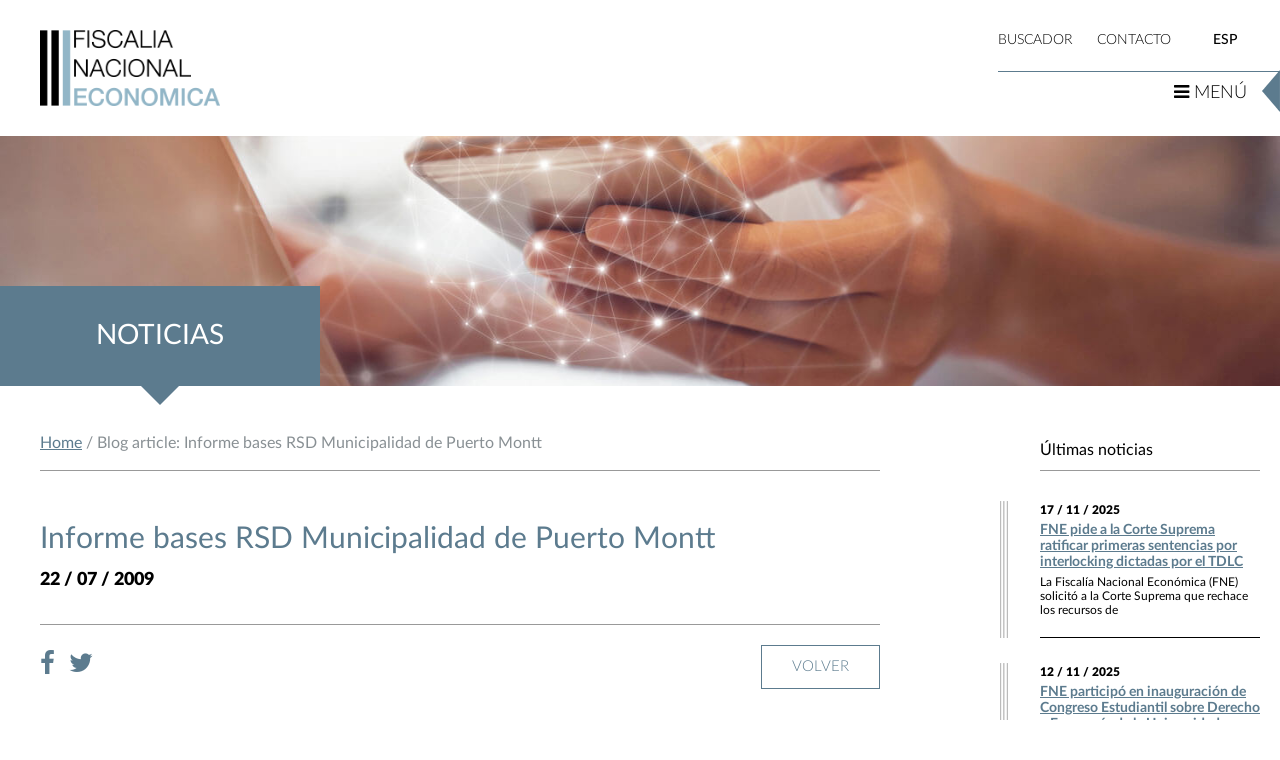

--- FILE ---
content_type: text/css
request_url: https://www.fne.gob.cl/wp-content/themes/fne_nuevo/style.css
body_size: 177
content:
@charset "UTF-8";
@import url("wow.css");

/* 
Theme Name: Fiscalia Nacional Economica
Theme URI : www.fne.cl
Description: Gobierno de Chile
Version: 1
Author: LFI
Author URI: http://www.lfi.cl
*/
